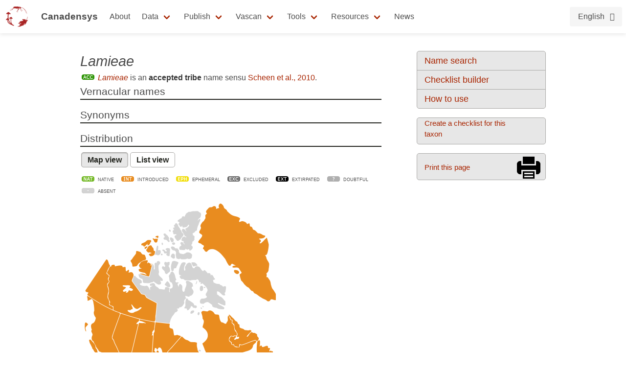

--- FILE ---
content_type: text/html;charset=UTF-8
request_url: http://data.canadensys.net/vascan/taxon/598
body_size: 5273
content:
<!DOCTYPE html>
<html lang="en">
<head>
    <meta charset="UTF-8">
    <title>Lamieae - Database of Vascular Plants of Canada (VASCAN)</title>
    <meta name="viewport" content="width=device-width, initial-scale=1, shrink-to-fit=no">
    <link rel="stylesheet" href="https://layout.canadensys.net/common/gbif/common-1.1.css" media="screen,print"/>
    <link rel="stylesheet" type="text/css" media="all" href="https://layout.canadensys.net/common/gbif/main_1701959972.css"/>
    <link rel="stylesheet" type="text/css" media="all" href="https://layout.canadensys.net/common/gbif/font-awesome.min.css"/>
    <link rel="stylesheet" type="text/css" media="all" href="https://layout.canadensys.net/common/gbif/font-awesome.extra.css"/>
    <link rel="stylesheet" href="https://layout.canadensys.net/common/gbif/common-extra.css" media="screen,print"/>
    <!--<link rel="shortcut icon" href="https://layout.canadensys.net/common/images/favicon.png"/>-->
    <link rel="icon" href="https://layout.canadensys.net/common/images/favicon.ico" sizes="16x16 32x32 48x48 64x64" type="image/vnd.microsoft.icon">
    <link rel="alternate" hreflang="en" href="http://data.canadensys.net/vascan/taxon/598?lang=en"/>
    <link rel="alternate" hreflang="fr" href="http://data.canadensys.net/vascan/taxon/598?lang=fr"/>

    <!-- Feeds -->
    <link rel="alternate" type="application/rss+xml" title="Canadensys - RSS feed" href="https://canadensys.hp.gbif-staging.org//feed.xml" >

  <script>
    var themeFeedbackEnabled = true;
    var themeFeedback = [];
  </script>

    

	<link rel="stylesheet" href="/vascan/assets/styles/vascan-3.5.7.css" media="screen,print"/>

  <meta name="google-site-verification" content="6NTgkLlXEB4Wda8BThnz2XrXMnnUgmu7nmXE5dX_DuY"/>
  <script>
  (function(i,s,o,g,r,a,m){i['GoogleAnalyticsObject']=r;i[r]=i[r]||function(){
  (i[r].q=i[r].q||[]).push(arguments)},i[r].l=1*new Date();a=s.createElement(o),
  m=s.getElementsByTagName(o)[0];a.async=1;a.src=g;m.parentNode.insertBefore(a,m)
  })(window,document,'script','//www.google-analytics.com/analytics.js','ga');

  ga('create', 'UA-6192967-2', 'auto');
  ga('send', 'pageview');

  </script>
</head>

<body class="">
<div class="en">
  <nav class="navbar" role="navigation" aria-label="main navigation">
    <div class="navbar-content">
      <div class="navbar-brand">
        <a class="navbar-item navbar-logo" href="/">
            <img class="navbar-logo_img" src="https://www.canadensys.net/assets/logo/Canadensys-logo_red.png" height="28" />
            <span class="navbar-logo_text">Canadensys</span>
        </a>
          <a
            role="button"
            id="navbarBurger"
            class="navbar-burger burger menu-toggle"
            aria-label="menu"
            aria-expanded="false"
            data-target="mainNavbar"
          >
            <span aria-hidden="true"></span>
            <span aria-hidden="true"></span>
            <span aria-hidden="true"></span>
          </a>
      </div>
      <div id="mainNavbar" class="navbar-menu">
        <div class="navbar-start">
          <a class="navbar-top-item navbar-item" href="https://www.canadensys.net/about" >About</a>
          <div class="navbar-top-item navbar-item has-dropdown is-hoverable">
            <a class="navbar-link "> Data </a>
            <div class="navbar-dropdown ">
              <a href="https://www.canadensys.net/occurrence/search" class="navbar-item ">Occurrences</a>
              <a href="https://www.canadensys.net/collection/search" class="navbar-item ">Collections</a>
              <a href="https://www.canadensys.net/institution/search" class="navbar-item ">Institutions</a>
              <a href="https://www.canadensys.net/dataset/search" class="navbar-item ">Datasets</a>
            </div>
          </div>
          <div class="navbar-top-item navbar-item has-dropdown is-hoverable">
            <a class="navbar-link "> Publish </a>
            <div class="navbar-dropdown ">
              <a href="https://www.canadensys.net/publish/ipt" class="navbar-item ">Data repository</a>
              <a href="https://www.canadensys.net/publish/introduction" class="navbar-item ">How to Publish</a>
              <a href="https://www.canadensys.net/publish/7-step-guide" class="navbar-item ">7-step-guide</a>
            </div>
          </div>
          <div class="navbar-top-item navbar-item has-dropdown is-hoverable">
            <a class="navbar-link"> Vascan </a>
            <div class="navbar-dropdown ">
              <a href="https://data.canadensys.net/vascan/search?lang=en" class="navbar-item ">VASCAN Name Search</a>
              <a href="https://data.canadensys.net/vascan/checklist?lang=en" class="navbar-item ">Checklist Builder</a>
              <a href="https://www.canadensys.net/vascan/how-to" class="navbar-item ">How to use VASCAN</a>
            </div>
          </div>
          <div class="navbar-top-item navbar-item has-dropdown is-hoverable">
            <a class="navbar-link ">Tools</a>
            <div class="navbar-dropdown ">
              <a href="https://data.canadensys.net/tools/coordinates?lang=en" class="navbar-item ">Coordinates Conversion</a>
              <a href="https://data.canadensys.net/tools/dates?lang=en" class="navbar-item ">Date Parsing</a>
              <a href="https://data.canadensys.net/tools/api?lang=en" class="navbar-item ">Tools API</a>
            </div>
          </div>
          <div class="navbar-top-item navbar-item has-dropdown is-hoverable">
            <a class="navbar-link"> Resources </a>
            <div class="navbar-dropdown ">
              <a href="https://www.canadensys.net/resources/documents" class="navbar-item ">Documentation</a>
              <a href="https://www.canadensys.net/resources/othertools" class="navbar-item ">External tools</a>
              <a href="https://www.canadensys.net/resources/training" class="navbar-item ">Training material</a>
            </div>
          </div>
          <a class="navbar-top-item navbar-item " href="https://www.canadensys.net/news/">News</a>
        </div>
        <div class="navbar-end">
          <div class="navbar-item has-dropdown is-hoverable">
            <div class="buttons language-selector">
              <a class="button is-light">
                <span>English</span>
                <span class="icon is-small">
                  <i class="fa fa-language"></i>
                </span>
              </a>
              <div class="navbar-dropdown is-right">
                <a class="navbar-item" href="#">
                  English
                </a>
                <a id="fr-lang" type="button" class="navbar-item" href="#">
                  Français
                </a>
              </div>
            </div>
          </div>
        </div>
      </div>
    </div>
  </nav>
</div>
<!--fr-->
<div class="fr">
  <nav class="navbar" role="navigation" aria-label="main navigation">
    <div class="navbar-content">
      <div class="navbar-brand">
        <a class="navbar-item navbar-logo" href="/">
            <img class="navbar-logo_img" src="https://www.canadensys.net/assets/logo/Canadensys-logo_red.png" height="28" />
            <span class="navbar-logo_text">Canadensys</span>
        </a>
          <a
            role="button"
            id="navbarBurger"
            class="navbar-burger burger menu-toggle"
            aria-label="menu"
            aria-expanded="false"
            data-target="mainNavbar"
          >
            <span aria-hidden="true"></span>
            <span aria-hidden="true"></span>
            <span aria-hidden="true"></span>
          </a>
      </div>
      <div id="mainNavbar" class="navbar-menu">
        <div class="navbar-start">
          <a class="navbar-top-item navbar-item " href="https://www.canadensys.net/fr/about" >À propos</a>
          <div class="navbar-top-item navbar-item has-dropdown is-hoverable">
            <a class="navbar-link "> Données </a>
            <div class="navbar-dropdown">
              <a href="https://www.canadensys.net/fr/occurrence/search" class="navbar-item ">Occurrences</a>
              <a href="https://www.canadensys.net/fr/collection/search" class="navbar-item ">Collections</a>
              <a href="https://www.canadensys.net/fr/institution/search" class="navbar-item ">Institutions</a>
              <a href="https://www.canadensys.net/fr/dataset/search" class="navbar-item ">Jeux de Données</a>
            </div>
          </div>
          <div class="navbar-top-item navbar-item has-dropdown is-hoverable">
            <a class="navbar-link "> Publier </a>
            <div class="navbar-dropdown ">
              <a href="https://www.canadensys.net/fr/publish/ipt" class="navbar-item ">Répertoire de Données</a>
              <a href="https://www.canadensys.net/fr/publish/introduction" class="navbar-item ">Comment Publier</a>
              <a href="https://www.canadensys.net/fr/publish/7-step-guide" class="navbar-item ">Guide en 7 étapes</a>
            </div>
          </div>
          <div class="navbar-top-item navbar-item has-dropdown is-hoverable">
            <a class="navbar-link"> Vascan </a>
            <div class="navbar-dropdown ">
              <a href="https://data.canadensys.net/vascan/search?lang=fr" class="navbar-item ">VASCAN - Recherche de Nom</a>
              <a href="https://data.canadensys.net/vascan/checklist?lang=fr" class="navbar-item ">Générateur de liste</a>
              <a href="https://www.canadensys.net/fr/vascan/how-to" class="navbar-item ">Comment utiliser VASCAN</a>
            </div>
          </div>
          <div class="navbar-top-item navbar-item has-dropdown is-hoverable">
            <a class="navbar-link ">Outils</a>
            <div class="navbar-dropdown ">
              <a href="https://data.canadensys.net/tools/coordinates?lang=fr" class="navbar-item ">Conversion de coordonnées</a>
              <a href="https://data.canadensys.net/tools/dates?lang=fr" class="navbar-item ">Conversion de dates</a>
              <a href="https://data.canadensys.net/tools/api?lang=fr" class="navbar-item ">API des outils</a>
            </div>
          </div>
          <div class="navbar-top-item navbar-item has-dropdown is-hoverable">
            <a class="navbar-link"> Resources </a>
            <div class="navbar-dropdown ">
              <a href="https://www.canadensys.net/fr/resources/documents" class="navbar-item ">Documentation</a>
              <a href="https://www.canadensys.net/fr/resources/othertools" class="navbar-item ">Outils externes</a>
              <a href="https://www.canadensys.net/fr/resources/training" class="navbar-item ">Formation</a>
            </div>
          </div>
          <a class="navbar-top-item navbar-item fr" href="https://www.canadensys.net/fr/news/">Nouvelles</a>
        </div>
        <div class="navbar-end">
          <div class="navbar-item has-dropdown is-hoverable">
            <div class="buttons language-selector">
              <a class="button is-light">
                <span>Français</span>
                <span class="icon is-small">
                  <i class="fa fa-language"></i>
                </span>
              </a>
              <div class="navbar-dropdown is-right">
                <a id="en-lang" type="button" class="navbar-item" href="#">
                  English
                </a>
                <a class="navbar-item" href="#">
                  Français
                </a>
              </div>
            </div>
          </div>
        </div>
      </div>
    </div>
  </nav>
</div>
    <main>
      <div>
        <div id="skip-link">
          <a href="#main-content" class="skipnav">Skip to main content</a>
        </div>
        



<div id="body">
<div id="side_bar">
	<ul class="side_menu custom_list round">
		<li><a href="/vascan/search">Name search</a></li>
		<li><a href="/vascan/checklist">Checklist builder</a></li>
		<li><a href="https://www.canadensys.net/vascan/how-to">How to use</a></li>
		<!--<li><a href="http://data.canadensys.net/ipt/resource.do?r=vascan&amp;request_locale=en">Download</a></li>-->
	</ul>
		<p><a class="round big_button multi_line" id="create_checklist" href="/vascan/checklist?taxon=598&lang=en">Create a checklist for this taxon</a></p>
		<p><a class="round big_button" id="print_page" href="javascript:window.print();">Print this page</a></p>
</div>
		
<div id="content" class="clear_fix">

<h1><em>Lamieae</em></h1>
	<p class="sprite sprite-accepted">
	<a href="/vascan/taxon/598"><em>Lamieae</em></a> is an <strong>accepted tribe</strong> name sensu <span class="reference" title ="Scheen, A.-C., M. Bendiksby, O. Ryding, C. Mathiesen, V.A. Albert & C. Lindqvist. 2010. Molecular phylogenetics, character evolution, and suprageneric classification of Lamioideae (Lamiaceae). Annals of the Missouri Botanical Garden 97 (2): 191-217."><a href="http://dx.doi.org/10.3417/2007174">Scheen et al., 2010</a></span>.	    
	</p>
						<h2>Vernacular names</h2>
						<ul class="custom_list">
						</ul>
						<ul class="custom_list">
						</ul>
						
						<h2>Synonyms</h2>
						<ul class="custom_list">
						</ul>
						
						<h2>Distribution</h2>
						<ul id="distribution_map_toggle" class="buttons">
							<li><a href="#" class="selected">Map view</a></li>
							<li><a href="#">List view</a></li>
						</ul>

						<ul class="distribution_legend custom_list">
							<li class="sprite sprite-native">Native</li>
							<li class="sprite sprite-introduced">Introduced</li> 
							<li class="sprite sprite-ephemeral">Ephemeral</li>
							<li class="sprite sprite-excluded">Excluded</li>
							<li class="sprite sprite-extirpated">Extirpated</li> 
							<li class="sprite sprite-doubtful">Doubtful</li>
							<li class="sprite sprite-absent">Absent</li>
						</ul>

						<div id="map_result">
							<img src="/vascan/images/distribution/598.png" width="400" height="400" alt="Distribution: Lamieae" id="png" />
							<p>View map as a <a href="/vascan/images/distribution/598.svg">SVG</a> file.</p>
						</div>
						<div id="list_result" style="display:none;">
								<p>Distribution computed from that of lower taxa:</p>
							<ul class="custom_list">
							
								<li class="sprite sprite-introduced">
									Alberta
									<span class="right"></span>
								</li>
								<li class="sprite sprite-introduced">
									British Columbia
									<span class="right"></span>
								</li>
								<li class="sprite sprite-introduced">
									Greenland
									<span class="right"></span>
								</li>
								<li class="sprite sprite-introduced">
									Labrador
									<span class="right"></span>
								</li>
								<li class="sprite sprite-introduced">
									Manitoba
									<span class="right"></span>
								</li>
								<li class="sprite sprite-introduced">
									New Brunswick
									<span class="right"></span>
								</li>
								<li class="sprite sprite-introduced">
									Newfoundland
									<span class="right"></span>
								</li>
								<li class="sprite sprite-introduced">
									Northwest Territories
									<span class="right"></span>
								</li>
								<li class="sprite sprite-introduced">
									Nova Scotia
									<span class="right"></span>
								</li>
								<li class="sprite sprite-introduced">
									Ontario
									<span class="right"></span>
								</li>
								<li class="sprite sprite-excluded">
									Prince Edward Island
									<span class="right"></span>
								</li>
								<li class="sprite sprite-introduced">
									Quebec
									<span class="right"></span>
								</li>
								<li class="sprite sprite-introduced">
									Saint Pierre and Miquelon
									<span class="right"></span>
								</li>
								<li class="sprite sprite-introduced">
									Saskatchewan
									<span class="right"></span>
								</li>
								<li class="sprite sprite-introduced">
									Yukon
									<span class="right"></span>
								</li>
							</ul>
						</div>
						<h2>Classification</h2>
						<table class="custom_table">
							<tbody>
								<tr><td class="indent_0">Class</td><td class="name"><a href="/vascan/taxon/73"><em>Equisetopsida</em></a></td></tr>
								<tr><td class="indent_1">Subclass</td><td class="name"><a href="/vascan/taxon/8"><em>Magnoliidae</em></a></td></tr>
								<tr><td class="indent_2">Superorder</td><td class="name"><a href="/vascan/taxon/4"><em>Asteranae</em></a></td></tr>
								<tr><td class="indent_3">Order</td><td class="name"><a href="/vascan/taxon/36"><em>Lamiales</em></a></td></tr>
								<tr><td class="indent_4">Family</td><td class="name"><a href="/vascan/taxon/152"><em>Lamiaceae</em></a></td></tr>
								<tr><td class="indent_5">Subfamily</td><td class="name"><a href="/vascan/taxon/291"><em>Lamioideae</em></a></td></tr>
								<tr class="selected"><td class="indent_6">Tribe</td><td class="name"><a href="/vascan/taxon/598"><em>Lamieae</em></a></td></tr>
								<tr><td class="indent_8">Genus</td><td class="name"><a href="/vascan/taxon/1314"><em>Lamium</em></a></td></tr>
							</tbody>
						</table>
						
						<h2>Habit</h2>
						<p>Herb</p>
	</div>
</div>



      </div>
    </main>

<footer>
  <div class="footer">
    <div>
      <div class="footer-groups">
        <div class="footer-column">
          <p class="footer-column-name">Contact</p>
          <div class="footer-description">
            <ul class="fr">
                <li>Centre sur la biodiversité</li>
                <li>4101 Sherbrooke Est</li>
                <li>Montréal, QC, H1X 2B2, Canada</li>
                <li><a href="mailto:canadensys.network@gmail.com">Contacter le gestionnaire de Noeud</a></li>
            </ul>
            <ul class="en">
                <li>Biodiversity Centre</li>
                <li>4101 Sherbrooke Est</li>
                <li>Montréal, QC, H1X 2B2, Canada</li>
                <li><a href="mailto:canadensys.network@gmail.com">Contact Node manager</a></li>
            </ul>
          </div>
          <ul class="footer-online-list">
            <li>
              <a href="https://github.com/Canadensys">
                <img class="img-responsive icon-footer" src="https://layout.canadensys.net/common/images/icons/github_black_16.png" alt="GitHub">
              </a>
            </li>
          </ul>
        </div>
        
        <div class="footer-column">
          <p class="footer-column-name">Code</p>
          <div class="footer-description">
            <p class="en">
                This project is open source. All files are available on <a href="https://github.com/gbif/hp-canadensys">GitHub</a>.
            </p>
            <p class="fr">
                Ce projet est open source. Tous les fichiers sont disponibles sur <a href="https://github.com/gbif/hp-canadensys">GitHub</a>.
            </p>
          </div>
        </div>
        <div class="footer-column">
          <p class="footer-column-name">Partners</p>
          <div class="footer-description">
            <p>
              <a href="https://www.umontreal.ca/"><img src="https://canadensys.hp.gbif-staging.org/assets/logo/Logo_UdeM-bleu-RVB.png" alt="Université de Montréal" style="width: 150px; height: 54.51px" /></a>
              <a href="https://nature.ca/en/"><img src="https://canadensys.hp.gbif-staging.org/assets/logo/CMN_Masterbrand_EN_RGB.jpg" alt="Canadian Museum of Nature" style="width: 150px; height: 38.13px" /></a>
            </p>
          </div>
        </div>
        <div class="footer-column">
          <p class="footer-column-name"></p>
          <div class="footer-description">
            <p><a href="https://www.gbif.org/participant/365"><img src="https://canadensys.hp.gbif-staging.org/assets/logo/pn-green-logo.png" alt="GBIF Node" style="width: 75px; height: 75px" /></a></p>
          </div>
        </div>
      </div>
    </div>
  </div>
  <div class="footer-hostedby">
    <div>
        <p>
           <a href="https://gbif.org/hosted-portals"><img src="https://canadensys.hp.gbif-staging.org/assets/theme/img/hostedby.svg"/></a>
        </p>
        <p>© Alliance de recherche numérique du Canada 2021 – 2022</p>
    </div>
  </div>
</footer>
    <script type="text/javascript" src="https://layout.canadensys.net/common/gbif/jquery-3.2.1.min.js"></script>
    <script type="text/javascript" src="https://layout.canadensys.net/common/gbif/jquery-ui.min.js"></script>
    <script type="text/javascript" src="https://layout.canadensys.net/common/gbif/js.cookie-2.1.4.min.js"/></script>
    <script type="text/javascript" src="https://layout.canadensys.net/common/gbif/change_lang.js"/></script>
    <script type="text/javascript" src="https://layout.canadensys.net/common/gbif/script_1701959972.js"/></script>
    
<script src="https://ajax.googleapis.com/ajax/libs/jquery/1.7.2/jquery.min.js"></script>
<script src="https://layout.canadensys.net/common/js/jquery.tooltip.min.js"></script>

	<script src="/vascan/assets/js/vascan-3.5.7.min.js"></script>
	<script src="/vascan/assets/js/taxon-3.5.7.min.js"></script>

</body>
</html>



--- FILE ---
content_type: text/css
request_url: https://layout.canadensys.net/common/gbif/common-extra.css
body_size: -571
content:
a.navbar-logo:hover {
  text-decoration: none !important;
}



--- FILE ---
content_type: application/javascript
request_url: http://data.canadensys.net/vascan/assets/js/taxon-3.5.7.min.js
body_size: 469
content:
VASCAN.taxon=function(){var b={init:function(){$(".reference").tooltip({showURL:!1});$("ul.buttons a:first").on("click",function(a){a.preventDefault();$("#map_result").show(350);$("#list_result").hide(350);$("ul.buttons").find("a").toggleClass("selected")});$("ul.buttons a:last").on("click",function(a){a.preventDefault();$("#map_result").hide(350);$("#list_result").show(350);$("ul.buttons").find("a").toggleClass("selected")})}};return{init:function(){b.init()}}}();

--- FILE ---
content_type: application/javascript
request_url: https://layout.canadensys.net/common/gbif/change_lang.js
body_size: 710
content:
/*!
 * JavaScript For index.html Canadensys
 * Released under the GPL2 license
 */
 
var Cookies2 = Cookies.noConflict();
 
$(document).ready(function () {
    
    /* Languages from url */
    var l = location.href+ "";
    var sl = foundLanguage(l);
    if (sl == '') {
        sl = "en";
    }
    showlanguage(sl);
    addCurrentDate(sl);
    createCookie('language_index', sl, 365);
    addCurrentDate(sl);
    /*
    if(l.indexOf("explorer.canadensys.net/search") > -1) {
        $("#t2").hide();
        $("#t3").hide();
        $("#t4").hide();
    }
    if(l.indexOf("explorer.canadensys.net/occurrences/") > -1 || 
       l.indexOf("explorer.canadensys.net//occurrence/search") > -1) {
        $("#advancedSearchLink").hide();
    }
    */
    
});

//
// Languages selection
//

function showlanguage(l){
    if (l == 'en') {
        //console.log(l);
        $(".en").show();
        $(".fr").hide();
    }else if (l =='fr') {
        //console.log(l);
        $(".en").hide();
        $(".fr").show();
    }
}

function createCookie(name, value, days) {
    Cookies2.set(name,value, { expires: days, path: '' });
}

function readCookie(name) {
    return Cookies2.get(name);
}

function eraseCookie(name) {
    Cookies2.remove(name);
}

$( "#fr-lang" ).click(function() {
    redirectURL("fr");
});

$( "#en-lang" ).click(function() {
    redirectURL("en");
});

$( "#fr-lang-xs" ).click(function() {
    redirectURL("fr");
});

$( "#en-lang-xs" ).click(function() {
    redirectURL("en");
});

//
// Change language and redirect and keep options
//

// Language function
function redirectURL(lang) {
    var l = location.href+"";
    var ilang = foundLanguage(l);
    var regex = new RegExp('lang='+ilang);
    var nlang = "lang="+lang;
    var s = "";
    if (ilang == '') {
        var li = l.lastIndexOf("?");
        //console.log(li);
        if (li == -1) {
            la = l.lastIndexOf("#");
            if (la == -1) {
                s = l+'?'+nlang;
            } else {
                var lb = l.indexOf("#");
                var lt = l.length; 
                var bf = l.substring(0, lb);
                var af = l.substring(lb + 1,lt);
                
                s = bf+"?"+nlang+"#"+af
            }
        } else {
            var lb = l.indexOf("?");
            var lt = l.length; 
            var bf = l.substring(0, lb);
            var af = l.substring(lb + 1,lt);
            
            s = bf+"?"+nlang+'&'+af
        }
    } else {
        s = l.replace(regex, nlang);
    }
    window.location.href = s;
    createCookie('language_index', nlang, 365);
}

function foundLanguage(s) {
    if (s.search(/[\?,&]lang=fr/)>=0){
        return "fr";
    } else if (s.search(/[\?,&]lang=en/)>=0){
        return "en";
    } else {
        return "";
    }
}

//
// Get current date
//

function addCurrentDate(sL) {
    var today = new Date();
    var options = {
        weekday: "long", year: "numeric", month: "long", day: "2-digit"
    };
    if (sL == 'fr') {
        $('.currentdate').text(today.toLocaleDateString("fr-fr", options));
    } else {
        $('.currentdate').text(today.toLocaleDateString("en-en", options));
    }
}

